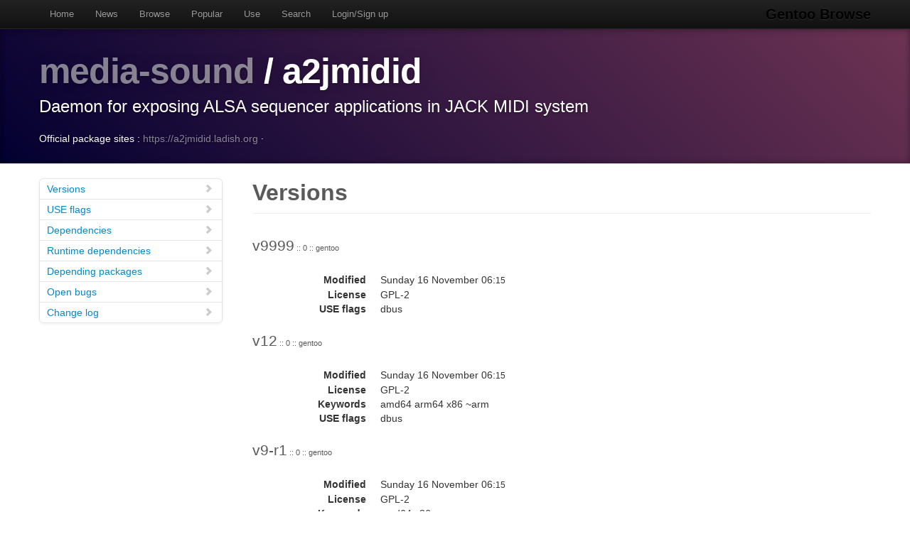

--- FILE ---
content_type: text/html
request_url: https://gentoobrowse.randomdan.homeip.net/packages/media-sound/a2jmidid
body_size: 4701
content:
<!DOCTYPE html>
<html lang="en"><head><meta charset="utf-8"><meta name="viewport" content="width=device-width, initial-scale=1"><link rel="shortcut icon" href="/img/glogo-small.png" type="image/png"><link rel="start" href="/"><link rel="search" href="/search"><link href="https://cdnjs.cloudflare.com/ajax/libs/twitter-bootstrap/2.3.2/css/bootstrap.min.css" rel="stylesheet" media="screen"><link href="https://cdnjs.cloudflare.com/ajax/libs/twitter-bootstrap/2.3.2/css/bootstrap-responsive.min.css" rel="stylesheet" media="screen"><link href="/css/general.css" rel="stylesheet" media="screen"><title>media-sound/a2jmidid Package Details · Gentoo Browse</title><meta name="description" content="Gentoo Linux package details for media-sound/a2jmidid: "></head><body data-spy="scroll" data-target=".bs-docs-sidebar"><nav class="navbar navbar-inverse navbar-fixed-top"><div class="navbar-inner"><div class="container"><button type="button" class="btn btn-navbar" data-toggle="collapse" data-target=".nav-collapse"><span class="icon-bar"> </span><span class="icon-bar"> </span><span class="icon-bar"> </span></button><a class="brand" href="/">Gentoo Browse</a><div class="nav-collapse collapse"><ul class="nav"><li><a accesskey="h" href="/">Home</a></li><li><a accesskey="n" href="/news">News</a></li><li><a accesskey="b" href="/packages">Browse</a></li><li><a accesskey="o" href="/packages/popular">Popular</a></li><li><a accesskey="u" href="/use">Use</a></li><li><a accesskey="s" href="#search" data-keyboard="true" data-toggle="modal" rel="nofollow">Search</a></li><li><a accesskey="l" href="#login" data-keyboard="true" data-toggle="modal" rel="nofollow">Login/Sign up</a></li></ul></div></div></div></nav><header class="jumbotron subhead"><div class="container"><h1><a href="/packages/media-sound" title="Other packages in the media-sound category">media-sound</a>
			/
			a2jmidid</h1><p class="lead">Daemon for exposing ALSA sequencer applications in JACK MIDI system</p><div>
				Official package sites :
				<a target="_blank" href="https://a2jmidid.ladish.org">https://a2jmidid.ladish.org</a>
					·
				</div></div></header><div class="container"><article class="row"><div class="span3 bs-docs-sidebar"><ul class="nav nav-list bs-docs-sidenav"><li><a href="#versions"><i class="icon-chevron-right"> </i>Versions</a></li><li><a href="#uses"><i class="icon-chevron-right"> </i>USE flags</a></li><li><a href="#deps"><i class="icon-chevron-right"> </i>Dependencies</a></li><li><a href="#rdeps"><i class="icon-chevron-right"> </i>Runtime dependencies</a></li><li><a href="#depees"><i class="icon-chevron-right"> </i>Depending packages</a></li><li><a href="#bugs"><i class="icon-chevron-right"> </i>Open bugs</a></li><li><a href="#changelog"><i class="icon-chevron-right"> </i>Change log</a></li></ul></div><div class="span9"><section id="versions"><h2 class="page-header">Versions</h2><p class="lead">
					v9999<span class="ebuild-minor">
					:: 0
					:: gentoo</span></p><dl class="dl-horizontal"><dt>Modified</dt><dd><time datetime="">Sunday 16 November 06:<small>15</small></time></dd> <dt>License</dt><dd>GPL-2</dd><dt>USE flags</dt><dd>dbus </dd></dl><p class="lead">
					v12<span class="ebuild-minor">
					:: 0
					:: gentoo</span></p><dl class="dl-horizontal"><dt>Modified</dt><dd><time datetime="">Sunday 16 November 06:<small>15</small></time></dd> <dt>License</dt><dd>GPL-2</dd><dt>Keywords</dt><dd>amd64 arm64 x86 ~arm </dd><dt>USE flags</dt><dd>dbus </dd></dl><p class="lead">
					v9-r1<span class="ebuild-minor">
					:: 0
					:: gentoo</span></p><dl class="dl-horizontal"><dt>Modified</dt><dd><time datetime="">Sunday 16 November 06:<small>15</small></time></dd> <dt>License</dt><dd>GPL-2</dd><dt>Keywords</dt><dd>amd64 x86 ~arm </dd><dt>USE flags</dt><dd>dbus python </dd></dl></section><section id="uses"><h2 class="page-header">USE flags</h2><h3>General</h3><dl class="dl-horizontal"><dt><a href="/use/dbus">dbus</a></dt><dd>Enable dbus support for anything that needs it (gpsd, gnomemeeting, etc)</dd><dt><a href="/use/python">python</a></dt><dd>Add optional support/bindings for the Python language</dd></dl><h3><a href="/usegroup/python_single_target">python_single_target</a></h3><dl class="dl-horizontal"><dt>python3_11</dt><dd>Build for Python 3.11 only</dd><dt>python3_11</dt><dd>Build for Python 3.11 only</dd><dt>python3_12</dt><dd>Build for Python 3.12 only</dd><dt>python3_13</dt><dd>Build for Python 3.13 only</dd></dl></section><section id="deps"><h2 class="page-header">Dependencies</h2><p><a href="/packages/dev-lang" title="The dev-lang category contains various programming language implementations and related tools.">dev-lang</a>
			/
			<a href="/packages/dev-lang/python" title="An interpreted, interactive, object-oriented programming language">python</a>
			:
			An interpreted, interactive, object-oriented programming language</p><p><a href="/packages/media-libs" title="The media-libs category contains media-related libraries.">media-libs</a>
			/
			<a href="/packages/media-libs/alsa-lib" title="Advanced Linux Sound Architecture Library">alsa-lib</a>
			:
			Advanced Linux Sound Architecture Library</p><p><a href="/packages/sys-apps" title="The sys-apps category contains various core system applications, and some non-core system applications which have not yet been moved out into other sys- categories.">sys-apps</a>
			/
			<a href="/packages/sys-apps/dbus" title="A message bus system, a simple way for applications to talk to each other">dbus</a>
			:
			A message bus system, a simple way for applications to talk to each other</p><p><a href="/packages/virtual" title="The virtual category contains packages which satisfy virtual dependencies.">virtual</a>
			/
			<a href="/packages/virtual/jack" title="Virtual for JACK Audio Connection Kit">jack</a>
			:
			Virtual for JACK Audio Connection Kit</p></section><section id="rdeps"><h2 class="page-header">Runtime Dependencies</h2><p><a href="/packages/dev-lang" title="The dev-lang category contains various programming language implementations and related tools.">dev-lang</a>
			/
			<a href="/packages/dev-lang/python" title="An interpreted, interactive, object-oriented programming language">python</a>
			:
			An interpreted, interactive, object-oriented programming language</p><p><a href="/packages/media-libs" title="The media-libs category contains media-related libraries.">media-libs</a>
			/
			<a href="/packages/media-libs/alsa-lib" title="Advanced Linux Sound Architecture Library">alsa-lib</a>
			:
			Advanced Linux Sound Architecture Library</p><p><a href="/packages/sys-apps" title="The sys-apps category contains various core system applications, and some non-core system applications which have not yet been moved out into other sys- categories.">sys-apps</a>
			/
			<a href="/packages/sys-apps/dbus" title="A message bus system, a simple way for applications to talk to each other">dbus</a>
			:
			A message bus system, a simple way for applications to talk to each other</p><p><a href="/packages/virtual" title="The virtual category contains packages which satisfy virtual dependencies.">virtual</a>
			/
			<a href="/packages/virtual/jack" title="Virtual for JACK Audio Connection Kit">jack</a>
			:
			Virtual for JACK Audio Connection Kit</p></section><section id="depees"><h2 class="page-header">Depending packages</h2><p><a href="/packages/media-sound" title="The media-sound category contains sound, music and audio applications.">media-sound</a>
			/
			<a href="/packages/media-sound/cadence" title="Collection of tools useful for audio production">cadence</a>
			:
			Collection of tools useful for audio production</p></section><section id="bugs"><h2 class="page-header">Bugs</h2><dl class="dl-horizontal"><dt><a href="https://bugs.gentoo.org/724736" title="media-sound/a2jmidid fails to compile: Dependency &quot;dbus-1&quot; not found, tried pkgconfig">724736</a></dt><dd>media-sound/a2jmidid fails to compile: Dependency "dbus-1" not found, tried pkgconfig</dd></dl></section><section id="changelog"><h2 class="page-header">Change logs</h2><dl class="dl-horizontal"><dt><time datetime="2025-06-09T12:24:28">Monday 09 June</time></dt><dd><a href="
									mailto:repomirrorci@gentoo.org">Repository mirror &amp; CI</a><span class="repo"> · gentoo</span><br>Merge updates from master</dd><dt><time datetime="2025-06-09T11:44:40">Monday 09 June</time></dt><dd><a href="
									mailto:sam@gentoo.org">Sam James</a><span class="repo"> · gentoo</span><br>media-sound/a2jmidid: enable py3.13<br>Closes: https://bugs.gentoo.org/952539
Signed-off-by: Sam James &lt;sam@gentoo.org&gt;</dd><dt><time datetime="2024-02-03T07:03:16">03 February 2024</time></dt><dd><a href="
									mailto:repomirrorci@gentoo.org">Repository mirror &amp; CI</a><span class="repo"> · gentoo</span><br>Merge updates from master</dd><dt><time datetime="2024-02-03T06:55:07">03 February 2024</time></dt><dd><a href="
									mailto:sam@gentoo.org">Sam James</a><span class="repo"> · gentoo</span><br>media-sound/a2jmidid: Stabilize 12 arm64, #923642<br>Signed-off-by: Sam James &lt;sam@gentoo.org&gt;</dd><dt><time datetime="2024-01-11T18:35:05">11 January 2024</time></dt><dd><a href="
									mailto:repomirrorci@gentoo.org">Repository mirror &amp; CI</a><span class="repo"> · gentoo</span><br>Merge updates from master</dd><dt><time datetime="2024-01-11T18:20:10">11 January 2024</time></dt><dd><a href="
									mailto:fordfrog@gentoo.org">Miroslav Šulc</a><span class="repo"> · gentoo</span><br>media-sound/a2jmidid: dropped empty KEYWORDS<br>Signed-off-by: Miroslav Šulc &lt;fordfrog@gentoo.org&gt;</dd><dt><time datetime="2024-01-11T18:02:32">11 January 2024</time></dt><dd><a href="
									mailto:nedko@nedk.org">Nedko Arnaudov</a><span class="repo"> · gentoo</span><br>media-sound/a2jmidid-9999: Update live ebuild to LADI upstream repo<br>Bug: https://bugs.gentoo.org/798411
Bug: https://github.com/gentoo/gentoo/pull/34706
Signed-off-by: Nedko Arnaudov &lt;nedko@nedk.org&gt;
Closes: https://github.com/gentoo/gentoo/pull/34764
Signed-off-by: Miroslav Šulc &lt;fordfrog@gentoo.org&gt;</dd><dt><time datetime="2024-01-10T09:07:20">10 January 2024</time></dt><dd><a href="
									mailto:repomirrorci@gentoo.org">Repository mirror &amp; CI</a><span class="repo"> · gentoo</span><br>Merge updates from master</dd><dt><time datetime="2024-01-08T00:10:08">08 January 2024</time></dt><dd><a href="
									mailto:nedko@nedk.org">Nedko Arnaudov</a><span class="repo"> · gentoo</span><br>media-sound/a2jmidid-12: new upstream version; ebuild fixes<br>Closes: https://bugs.gentoo.org/798411
Closes: https://bugs.gentoo.org/916117
Closes: https://bugs.gentoo.org/914074
Closes: https://bugs.gentoo.org/909411
Closes: https://bugs.gentoo.org/909404

Signed-off-by: Nedko Arnaudov &lt;nedko@nedk.org&gt;
Closes: https://github.com/gentoo/gentoo/pull/34706
Signed-off-by: Miroslav Šulc &lt;fordfrog@gentoo.org&gt;</dd><dt><time datetime="2023-06-30T13:46:54">30 June 2023</time></dt><dd><a href="
									mailto:repomirrorci@gentoo.org">Repository mirror &amp; CI</a><span class="repo"> · gentoo</span><br>Merge updates from master</dd><dt><time datetime="2023-06-30T13:16:49">30 June 2023</time></dt><dd><a href="
									mailto:sam@gentoo.org">Sam James</a><span class="repo"> · gentoo</span><br>media-sound/a2jmidid: fix emesonargs typo<br>Closes: https://bugs.gentoo.org/832137
Signed-off-by: Sam James &lt;sam@gentoo.org&gt;</dd><dt><time datetime="2023-06-19T07:02:19">19 June 2023</time></dt><dd><a href="
									mailto:repomirrorci@gentoo.org">Repository mirror &amp; CI</a><span class="repo"> · gentoo</span><br>Merge updates from master</dd><dt><time datetime="2023-06-18T09:01:45">18 June 2023</time></dt><dd><a href="
									mailto:mmk@levelnine.at">Michael Mair-Keimberger</a><span class="repo"> · gentoo</span><br>media-sound/a2jmidid: update HOMEPAGE, add github metadata<br>Signed-off-by: Michael Mair-Keimberger &lt;mmk@levelnine.at&gt;
Signed-off-by: Miroslav Šulc &lt;fordfrog@gentoo.org&gt;</dd><dt><time datetime="2023-05-04T07:03:01">04 May 2023</time></dt><dd><a href="
									mailto:repomirrorci@gentoo.org">Repository mirror &amp; CI</a><span class="repo"> · gentoo</span><br>Merge updates from master</dd><dt><time datetime="2023-05-04T06:59:15">04 May 2023</time></dt><dd><a href="
									mailto:fordfrog@gentoo.org">Miroslav Šulc</a><span class="repo"> · gentoo</span><br>media-sound/a2jmidid: eapi8, py3.11<br>Closes: https://bugs.gentoo.org/897020
Signed-off-by: Miroslav Šulc &lt;fordfrog@gentoo.org&gt;</dd><dt><time datetime="2023-01-14T13:02:17">14 January 2023</time></dt><dd><a href="
									mailto:repomirrorci@gentoo.org">Repository mirror &amp; CI</a><span class="repo"> · gentoo</span><br>Merge updates from master</dd><dt><time datetime="2023-01-14T12:51:19">14 January 2023</time></dt><dd><a href="
									mailto:soap@gentoo.org">David Seifert</a><span class="repo"> · gentoo</span><br>*/*: remove py3.8 from PYTHON_COMPAT<br>Signed-off-by: David Seifert &lt;soap@gentoo.org&gt;</dd><dt><time datetime="2021-07-01T05:21:47">01 July 2021</time></dt><dd><a href="
									mailto:repomirrorci@gentoo.org">Repository mirror &amp; CI</a><span class="repo"> · gentoo</span><br>Merge updates from master</dd><dt><time datetime="2021-06-30T19:02:19">30 June 2021</time></dt><dd><a href="
									mailto:nick87720z@gmail.com">Nikita Zlobin</a><span class="repo"> · gentoo</span><br>media-sound/a2jmidid: python support is back<br>Bug: https://bugs.gentoo.org/798411
Signed-off-by: Nikita Zlobin &lt;nick87720z@gmail.com&gt;
Closes: https://github.com/gentoo/gentoo/pull/21418
Signed-off-by: Miroslav Šulc &lt;fordfrog@gentoo.org&gt;</dd><dt><time datetime="2020-07-04T21:05:14">04 July 2020</time></dt><dd><a href="
									mailto:repomirrorci@gentoo.org">Repository mirror &amp; CI</a><span class="repo"> · gentoo</span><br>Merge updates from master</dd><dt><time datetime="2020-07-02T22:05:18">02 July 2020</time></dt><dd><a href="
									mailto:sam@cmpct.info">Sam James (sam_c)</a><span class="repo"> · gentoo</span><br>media-sound/a2jmidid: arm keyworded (bug #728512)<br>Package-Manager: Portage-2.3.99, Repoman-2.3.22
Signed-off-by: Sam James (sam_c) &lt;sam@cmpct.info&gt;
Signed-off-by: Michał Górny &lt;mgorny@gentoo.org&gt;</dd><dt><time datetime="2019-12-15T14:28:56">15 December 2019</time></dt><dd><a href="
									mailto:repomirrorci@gentoo.org">Repository mirror &amp; CI</a><span class="repo"> · gentoo</span><br>Merge updates from master</dd><dt><time datetime="2019-12-15T14:16:31">15 December 2019</time></dt><dd><a href="
									mailto:fordfrog@gentoo.org">Miroslav Šulc</a><span class="repo"> · gentoo</span><br>media-sound/a2jmidid-8-r2: removed old<br>Closes: https://bugs.gentoo.org/682532
Closes: https://bugs.gentoo.org/626554
Package-Manager: Portage-2.3.81, Repoman-2.3.20
Signed-off-by: Miroslav Šulc &lt;fordfrog@gentoo.org&gt;</dd><dt><time datetime="2019-12-15T13:41:10">15 December 2019</time></dt><dd><a href="
									mailto:ago@gentoo.org">Agostino Sarubbo</a><span class="repo"> · gentoo</span><br>media-sound/a2jmidid: amd64 stable wrt bug #702658<br>Package-Manager: Portage-2.3.79, Repoman-2.3.16
RepoMan-Options: --include-arches="amd64"
Signed-off-by: Agostino Sarubbo &lt;ago@gentoo.org&gt;</dd><dt><time datetime="2019-12-13T14:45:52">13 December 2019</time></dt><dd><a href="
									mailto:repomirrorci@gentoo.org">Repository mirror &amp; CI</a><span class="repo"> · gentoo</span><br>Merge updates from master</dd><dt><time datetime="2019-12-13T14:37:22">13 December 2019</time></dt><dd><a href="
									mailto:ago@gentoo.org">Agostino Sarubbo</a><span class="repo"> · gentoo</span><br>media-sound/a2jmidid: x86 stable wrt bug #702658<br>Package-Manager: Portage-2.3.79, Repoman-2.3.16
RepoMan-Options: --include-arches="x86"
Signed-off-by: Agostino Sarubbo &lt;ago@gentoo.org&gt;</dd><dt><time datetime="2019-12-13T10:25:49">13 December 2019</time></dt><dd><a href="
									mailto:repomirrorci@gentoo.org">Repository mirror &amp; CI</a><span class="repo"> · gentoo</span><br>Merge updates from master</dd><dt><time datetime="2019-12-13T09:52:54">13 December 2019</time></dt><dd><a href="
									mailto:fordfrog@gentoo.org">Miroslav Šulc</a><span class="repo"> · gentoo</span><br>media-sound/a2jmidid-{9,9999}: removed unused variable<br>Package-Manager: Portage-2.3.81, Repoman-2.3.20
Signed-off-by: Miroslav Šulc &lt;fordfrog@gentoo.org&gt;</dd><dt><time datetime="2019-11-13T10:09:31">13 November 2019</time></dt><dd><a href="
									mailto:repomirrorci@gentoo.org">Repository mirror &amp; CI</a><span class="repo"> · gentoo</span><br>Merge updates from master</dd><dt><time datetime="2019-11-13T09:49:45">13 November 2019</time></dt><dd><a href="
									mailto:fordfrog@gentoo.org">Miroslav Šulc</a><span class="repo"> · gentoo</span><br>media-sound/a2jmidid-{9,9999}: bump + added live<br>1) changed to live project on github.com
2) ebuild rewritten to use mason
3) EAPI-7
4) added BDEPEND
5) updated DOCS

Package-Manager: Portage-2.3.79, Repoman-2.3.18
Signed-off-by: Miroslav Šulc &lt;fordfrog@gentoo.org&gt;</dd><dt><time datetime="2019-09-25T13:45:56">25 September 2019</time></dt><dd><a href="
									mailto:repomirrorci@gentoo.org">Repository mirror &amp; CI</a><span class="repo"> · gentoo</span><br>Merge updates from master</dd><dt><time datetime="2019-04-13T19:16:46">13 April 2019</time></dt><dd><a href="
									mailto:wimmuskee@gmail.com">Wim Muskee</a><span class="repo"> · gentoo</span><br>media-sound/a2jmidid: update HOMEPAGE<br>Bug: https://bugs.gentoo.org/626554
Signed-off-by: Wim Muskee &lt;wimmuskee@gmail.com&gt;
Closes: https://github.com/gentoo/gentoo/pull/11673
Signed-off-by: Joonas Niilola &lt;juippis@gentoo.org&gt;</dd><dt><time datetime="2017-05-09T06:07:54">09 May 2017</time></dt><dd><a href="
									mailto:karl.j.linden@gmail.com">Karl Linden</a><span class="repo"> · gentoo</span><br>media-sound/a2jmidid: depend on virtual/jack<br>Package-Manager: Portage-2.3.5, Repoman-2.3.2</dd><dt><time datetime="2017-04-23T10:26:24">23 April 2017</time></dt><dd><a href="
									mailto:soap@gentoo.org">David Seifert</a><span class="repo"> · gentoo</span><br>media-sound/a2jmidid: [QA] Add missing python metadata variables<br>Package-Manager: Portage-2.3.5, Repoman-2.3.2</dd><dt><time datetime="2017-02-28T19:47:27">28 February 2017</time></dt><dd><a href="
									mailto:robbat2@gentoo.org">Robin H. Johnson</a><span class="repo"> · gentoo</span><br>Drop $Id$ per council decision in bug #611234.<br>Signed-off-by: Robin H. Johnson &lt;robbat2@gentoo.org&gt;</dd><dt><time datetime="2017-01-26T18:44:34">26 January 2017</time></dt><dd><a href="
									mailto:malfatti@neuro.ufrn.br">T. Malfatti</a><span class="repo"> · gentoo</span><br>media-libs/portaudio: Version bump</dd><dt><time datetime="2017-01-15T10:44:14">15 January 2017</time></dt><dd><a href="
									mailto:pacho@gentoo.org">Pacho Ramos</a><span class="repo"> · gentoo</span><br>media-sound/a2jmidid: Drop old<br>Package-Manager: Portage-2.3.3, Repoman-2.3.1</dd><dt><time datetime="2015-08-08T20:49:04">08 August 2015</time></dt><dd><a href="
									mailto:robbat2@gentoo.org">Robin H. Johnson</a><span class="repo"> · gentoo</span><br>proj/gentoo: Initial commit<br>This commit represents a new era for Gentoo:
Storing the gentoo-x86 tree in Git, as converted from CVS.

This commit is the start of the NEW history.
Any historical data is intended to be grafted onto this point.

Creation process:
1. Take final CVS checkout snapshot
2. Remove ALL ChangeLog* files
3. Transform all Manifests to thin
4. Remove empty Manifests
5. Convert all stale $Header$/$Id$ CVS keywords to non-expanded Git $Id$
5.1. Do not touch files with -kb/-ko keyword flags.

Signed-off-by: Robin H. Johnson &lt;robbat2@gentoo.org&gt;
X-Thanks: Alec Warner &lt;antarus@gentoo.org&gt; - did the GSoC 2006 migration tests
X-Thanks: Robin H. Johnson &lt;robbat2@gentoo.org&gt; - infra guy, herding this project
X-Thanks: Nguyen Thai Ngoc Duy &lt;pclouds@gentoo.org&gt; - Former Gentoo developer, wrote Git features for the migration
X-Thanks: Brian Harring &lt;ferringb@gentoo.org&gt; - wrote much python to improve cvs2svn
X-Thanks: Rich Freeman &lt;rich0@gentoo.org&gt; - validation scripts
X-Thanks: Patrick Lauer &lt;patrick@gentoo.org&gt; - Gentoo dev, running new 2014 work in migration
X-Thanks: Michał Górny &lt;mgorny@gentoo.org&gt; - scripts, QA, nagging
X-Thanks: All of other Gentoo developers - many ideas and lots of paint on the bikeshed</dd></dl></section></div></article></div><footer class="footer"><div class="container"><p>Gentoo Browse is not an official Gentoo website. The name "Gentoo" and the "g" logo are trademarks of the Gentoo Foundation, Inc.</p><p>Many thanks to the people behind the tech powering Gentoo Browse.</p><ul class="footer-links"><li class="muted">·</li><li><a href="http://www.gentoo.org/">Gentoo</a></li><li class="muted">·</li><li><a href="http://www.postgresql.org/">PostgreSQL</a></li><li class="muted">·</li><li><a href="http://httpd.apache.org/">Apache</a></li><li class="muted">·</li><li><a href="http://www.fastcgi.com/drupal/">FastCGI</a></li><li class="muted">·</li><li><a href="http://www.w3.org/TR/xslt/">XSLT</a></li><li class="muted">·</li><li><a href="http://www.boost.org/">Boost</a></li><li class="muted">·</li><li><a href="https://zeroc.com/products/ice">ZeroC Ice</a></li><li class="muted">·</li><li><a href="http://twitter.github.com/bootstrap/index.html">Bootstrap</a></li><li class="muted">·</li><li><a href="http://icespider.randomdan.homeip.net/">IceSpider</a></li><li class="muted">·</li></ul></div></footer><form tabindex="-1" class="modal hide fade" id="search" action="/search" method="get"><div class="modal-header"><h3>Site search</h3></div><div class="modal-body"><input type="search" name="criteria" placeholder="Search criteria" required="required" value=""><p>Searches package names, descriptions, news, bug summaries and use flags.</p></div><div class="modal-footer"><input type="button" value="Cancel" class="btn" onclick="$('#search').modal('hide'); return false;"><input type="submit" class="btn btn-primary" value="Search"></div></form><form tabindex="-1" class="modal hide fade" id="login" action="/user/login" method="post"><div class="modal-header"><h3>Login</h3></div><div class="modal-body"><input type="text" name="username" placeholder="Username" required="required"><input type="password" name="password" placeholder="Password" required="required"><p><a href="/user/signup">Sign up</a></p></div><div class="modal-footer"><input type="button" value="Cancel" class="btn" onclick="$('#login').modal('hide'); return false;"><input type="submit" class="btn btn-primary" value="Login"></div></form><script src="https://code.jquery.com/jquery-latest.min.js"></script><script src="https://cdnjs.cloudflare.com/ajax/libs/twitter-bootstrap/2.3.2/js/bootstrap.min.js"></script><script src="/js/js.js"></script><script async="async" src="https://www.googletagmanager.com/gtag/js?id=G-0JDJB4S82Q"></script><script src="/js/googletracking.js"></script></body></html>


--- FILE ---
content_type: text/css
request_url: https://gentoobrowse.randomdan.homeip.net/css/general.css
body_size: 2889
content:
body{position:relative;padding-top:40px}h3 code{font-size:14px;font-weight:normal}body>.navbar{font-size:13px}body>.navbar .brand{padding-right:0;padding-left:0;margin-left:20px;float:right;font-weight:bold;color:#000;text-shadow:0 1px 0 rgba(255,255,255,.1),0 0 30px rgba(255,255,255,.125);-webkit-transition:all .2s linear;-moz-transition:all .2s linear;transition:all .2s linear}body>.navbar .brand:hover{text-decoration:none;text-shadow:0 1px 0 rgba(255,255,255,.1),0 0 30px rgba(255,255,255,.4)}section>.page-header,section>.lead{color:#5a5a5a}section>ul li{margin-bottom:5px}.bs-docs-separator{margin:40px 0 39px}hr.soften{height:1px;margin:70px 0;background-image:-webkit-linear-gradient(left,rgba(0,0,0,0),rgba(0,0,0,.1),rgba(0,0,0,0));background-image:-moz-linear-gradient(left,rgba(0,0,0,0),rgba(0,0,0,.1),rgba(0,0,0,0));background-image:-ms-linear-gradient(left,rgba(0,0,0,0),rgba(0,0,0,.1),rgba(0,0,0,0));background-image:-o-linear-gradient(left,rgba(0,0,0,0),rgba(0,0,0,.1),rgba(0,0,0,0));border:0}.jumbotron{position:relative;padding:25px 0;color:#fff;text-align:center;text-shadow:0 1px 3px rgba(0,0,0,.4),0 0 30px rgba(0,0,0,.075);background:#020031;background:-moz-linear-gradient(45deg,#020031 0%,#6d3353 100%);background:-webkit-gradient(linear,left bottom,right top,color-stop(0%,#020031),color-stop(100%,#6d3353));background:-webkit-linear-gradient(45deg,#020031 0%,#6d3353 100%);background:-o-linear-gradient(45deg,#020031 0%,#6d3353 100%);background:-ms-linear-gradient(45deg,#020031 0%,#6d3353 100%);background:linear-gradient(45deg,#020031 0%,#6d3353 100%);filter:progid:DXImageTransform.Microsoft.gradient(startColorstr='#020031',endColorstr='#6d3353',GradientType=1);-webkit-box-shadow:inset 0 3px 7px rgba(0,0,0,.2),inset 0 -3px 7px rgba(0,0,0,.2);-moz-box-shadow:inset 0 3px 7px rgba(0,0,0,.2),inset 0 -3px 7px rgba(0,0,0,.2);box-shadow:inset 0 3px 7px rgba(0,0,0,.2),inset 0 -3px 7px rgba(0,0,0,.2)}.jumbotron h1{font-size:80px;font-weight:bold;letter-spacing:-1px;line-height:1}.jumbotron p{font-size:24px;font-weight:300;line-height:1.25;margin-bottom:30px}.jumbotron a{color:#fff;color:rgba(255,255,255,.5);-webkit-transition:all .2s ease-in-out;-moz-transition:all .2s ease-in-out;transition:all .2s ease-in-out}.jumbotron a:hover{color:#fff;text-shadow:0 0 10px rgba(255,255,255,.25)}.masthead .btn{padding:19px 24px;font-size:24px;font-weight:200;color:#fff;border:0;-webkit-border-radius:6px;-moz-border-radius:6px;border-radius:6px;-webkit-box-shadow:inset 0 1px 0 rgba(255,255,255,.1),0 1px 5px rgba(0,0,0,.25);-moz-box-shadow:inset 0 1px 0 rgba(255,255,255,.1),0 1px 5px rgba(0,0,0,.25);box-shadow:inset 0 1px 0 rgba(255,255,255,.1),0 1px 5px rgba(0,0,0,.25);-webkit-transition:none;-moz-transition:none;transition:none}.masthead .btn:hover{-webkit-box-shadow:inset 0 1px 0 rgba(255,255,255,.1),0 1px 5px rgba(0,0,0,.25);-moz-box-shadow:inset 0 1px 0 rgba(255,255,255,.1),0 1px 5px rgba(0,0,0,.25);box-shadow:inset 0 1px 0 rgba(255,255,255,.1),0 1px 5px rgba(0,0,0,.25)}.masthead .btn:active{-webkit-box-shadow:inset 0 2px 4px rgba(0,0,0,.1),0 1px 0 rgba(255,255,255,.1);-moz-box-shadow:inset 0 2px 4px rgba(0,0,0,.1),0 1px 0 rgba(255,255,255,.1);box-shadow:inset 0 2px 4px rgba(0,0,0,.1),0 1px 0 rgba(255,255,255,.1)}.jumbotron .container{position:relative;z-index:2}.jumbotron:after{content:'';display:block;position:absolute;top:0;right:0;bottom:0;left:0;opacity:.4}@media
only screen and (-webkit-min-device-pixel-ratio:2),only screen and (min--moz-device-pixel-ratio:2),only screen and (-o-min-device-pixel-ratio:2/1){.jumbotron:after{background-size:150px 150px}}.masthead{padding:70px 0 80px;margin-bottom:0;color:#fff}.masthead h1{font-size:120px;line-height:1;letter-spacing:-2px}.masthead p{font-size:40px;font-weight:200;line-height:1.25}.masthead-links{margin:0;list-style:none}.masthead-links li{display:inline;padding:0 10px;color:rgba(255,255,255,.25)}.bs-docs-social{padding:15px 0;text-align:center;background-color:#f5f5f5;border-top:1px solid #fff;border-bottom:1px solid #ddd}.bs-docs-social-buttons{margin-left:0;margin-bottom:0;padding-left:0;list-style:none}.bs-docs-social-buttons li{display:inline-block;padding:5px 8px;line-height:1;*display:inline;*zoom:1}.subhead{text-align:left;border-bottom:1px solid #ddd}.subhead h1{font-size:50px}.subhead p{margin-bottom:20px}.subhead .navbar{display:none}.marketing{text-align:center;color:#5a5a5a}.marketing h1{margin:60px 0 10px;font-size:60px;font-weight:200;line-height:1;letter-spacing:-1px}.marketing h2{font-weight:200;margin-bottom:5px}.marketing p{font-size:16px;line-height:1.5}.marketing .marketing-byline{margin-bottom:40px;font-size:20px;font-weight:300;line-height:1.25;color:#999}.marketing-img{display:block;margin:0 auto 30px;max-height:145px}.footer{text-align:center;padding:30px 0;margin-top:70px;border-top:1px solid #e5e5e5;background-color:#f5f5f5}.footer p{margin-bottom:0;color:#777}.footer-links{margin:10px 0}.footer-links li{display:inline;padding:0 2px}.footer-links li:first-child{padding-left:0}.show-grid{margin-top:10px;margin-bottom:20px}.show-grid [class*="span"]{background-color:#eee;text-align:center;-webkit-border-radius:3px;-moz-border-radius:3px;border-radius:3px;min-height:40px;line-height:40px}.show-grid:hover [class*="span"]{background:#ddd}.show-grid .show-grid{margin-top:0;margin-bottom:0}.show-grid .show-grid [class*="span"]{margin-top:5px}.show-grid [class*="span"] [class*="span"]{background-color:#ccc}.show-grid [class*="span"] [class*="span"] [class*="span"]{background-color:#999}.mini-layout{border:1px solid #ddd;-webkit-border-radius:6px;-moz-border-radius:6px;border-radius:6px;-webkit-box-shadow:0 1px 2px rgba(0,0,0,.075);-moz-box-shadow:0 1px 2px rgba(0,0,0,.075);box-shadow:0 1px 2px rgba(0,0,0,.075)}.mini-layout,.mini-layout .mini-layout-body,.mini-layout.fluid .mini-layout-sidebar{height:300px}.mini-layout{margin-bottom:20px;padding:9px}.mini-layout div{-webkit-border-radius:3px;-moz-border-radius:3px;border-radius:3px}.mini-layout .mini-layout-body{background-color:#dceaf4;margin:0 auto;width:70%}.mini-layout.fluid .mini-layout-sidebar,.mini-layout.fluid .mini-layout-header,.mini-layout.fluid .mini-layout-body{float:left}.mini-layout.fluid .mini-layout-sidebar{background-color:#bbd8e9;width:20%}.mini-layout.fluid .mini-layout-body{width:77.5%;margin-left:2.5%}.download .page-header{margin-top:36px}.page-header .toggle-all{margin-top:5px}.download h3{margin-bottom:5px}.download-builder input + h3,.download-builder .checkbox + h3{margin-top:9px}.download-builder input[type=text]{margin-bottom:9px;font-family:Menlo,Monaco,"Courier New",monospace;font-size:12px;color:#d14}.download-builder input[type=text]:focus{background-color:#fff}.download .checkbox{padding:6px 10px 6px 25px;font-size:13px;line-height:18px;color:#555;background-color:#f9f9f9;-webkit-border-radius:3px;-moz-border-radius:3px;border-radius:3px;cursor:pointer}.download .checkbox:hover{color:#333;background-color:#f5f5f5}.download .checkbox small{font-size:12px;color:#777}#variables label{margin-bottom:0}.download-btn{margin:36px 0 108px}#download p,#download h4{max-width:50%;margin:0 auto;color:#999;text-align:center}#download h4{margin-bottom:0}#download p{margin-bottom:18px}.download-btn .btn{display:block;width:auto;padding:19px 24px;margin-bottom:27px;font-size:30px;line-height:1;text-align:center;-webkit-border-radius:6px;-moz-border-radius:6px;border-radius:6px}h2 + table,h3 + table,h4 + table,h2 + .row{margin-top:5px}.example-sites{xmargin-left:20px}.example-sites img{max-width:100%;margin:0 auto}.scrollspy-example{height:200px;overflow:auto;position:relative}.focused{border-color:rgba(82,168,236,.8);-webkit-box-shadow:inset 0 1px 3px rgba(0,0,0,.1),0 0 8px rgba(82,168,236,.6);-moz-box-shadow:inset 0 1px 3px rgba(0,0,0,.1),0 0 8px rgba(82,168,236,.6);box-shadow:inset 0 1px 3px rgba(0,0,0,.1),0 0 8px rgba(82,168,236,.6);outline:0}.docs-input-sizes select,.docs-input-sizes input[type=text]{display:block;margin-bottom:9px}.the-icons{margin-left:0;list-style:none}.the-icons li{float:left;width:25%;line-height:25px}.the-icons i:hover{background-color:rgba(255,0,0,.25)}.bootstrap-examples p{font-size:13px;line-height:18px}.bootstrap-examples .thumbnail{margin-bottom:9px;background-color:#fff}.bs-docs-example{position:relative;margin:15px 0;padding:39px 19px 14px;*padding-top:19px;background-color:#fff;border:1px solid #ddd;-webkit-border-radius:4px;-moz-border-radius:4px;border-radius:4px}.bs-docs-example:after{content:"Example";position:absolute;top:-1px;left:-1px;padding:3px 7px;font-size:12px;font-weight:bold;background-color:#f5f5f5;border:1px solid #ddd;color:#9da0a4;-webkit-border-radius:4px 0 4px 0;-moz-border-radius:4px 0 4px 0;border-radius:4px 0 4px 0}.bs-docs-example + .prettyprint{margin-top:-20px;padding-top:15px}.bs-docs-example>p:last-child{margin-bottom:0}.bs-docs-example .table,.bs-docs-example .progress,.bs-docs-example .well,.bs-docs-example .alert,.bs-docs-example .hero-unit,.bs-docs-example .pagination,.bs-docs-example .navbar,.bs-docs-example>.nav,.bs-docs-example blockquote{margin-bottom:5px}.bs-docs-example .pagination{margin-top:0}.bs-navbar-top-example,.bs-navbar-bottom-example{z-index:1;padding:0;height:90px;overflow:hidden}.bs-navbar-top-example .navbar-fixed-top,.bs-navbar-bottom-example .navbar-fixed-bottom{margin-left:0;margin-right:0}.bs-navbar-top-example{-webkit-border-radius:0 0 4px 4px;-moz-border-radius:0 0 4px 4px;border-radius:0 0 4px 4px}.bs-navbar-top-example:after{top:auto;bottom:-1px;-webkit-border-radius:0 4px 0 4px;-moz-border-radius:0 4px 0 4px;border-radius:0 4px 0 4px}.bs-navbar-bottom-example{-webkit-border-radius:4px 4px 0 0;-moz-border-radius:4px 4px 0 0;border-radius:4px 4px 0 0}.bs-navbar-bottom-example .navbar{margin-bottom:0}form.bs-docs-example{padding-bottom:19px}.bs-docs-example-images img{margin:10px;display:inline-block}.bs-docs-tooltip-examples{text-align:center;margin:0 0 10px;list-style:none}.bs-docs-tooltip-examples li{display:inline;padding:0 10px}.bs-docs-example-popover{padding-bottom:24px;background-color:#f9f9f9}.bs-docs-example-popover .popover{position:relative;display:block;float:left;width:260px;margin:20px}.bs-docs-example-submenus{min-height:180px}.bs-docs-example-submenus>.pull-left + .pull-left{margin-left:20px}.bs-docs-example-submenus .dropup>.dropdown-menu,.bs-docs-example-submenus .dropdown>.dropdown-menu{display:block;position:static;margin-bottom:5px;*width:180px}.responsive-utilities th small{display:block;font-weight:normal;color:#999}.responsive-utilities tbody th{font-weight:normal}.responsive-utilities td{text-align:center}.responsive-utilities td.is-visible{color:#468847;background-color:#dff0d8!important}.responsive-utilities td.is-hidden{color:#ccc;background-color:#f9f9f9!important}.responsive-utilities-test{margin-top:5px;margin-left:0;list-style:none;overflow:hidden}.responsive-utilities-test li{position:relative;float:left;width:25%;height:43px;font-size:14px;font-weight:bold;line-height:43px;color:#999;text-align:center;border:1px solid #ddd;-webkit-border-radius:4px;-moz-border-radius:4px;border-radius:4px}.responsive-utilities-test li + li{margin-left:10px}.responsive-utilities-test span{position:absolute;top:-1px;left:-1px;right:-1px;bottom:-1px;-webkit-border-radius:4px;-moz-border-radius:4px;border-radius:4px}.responsive-utilities-test span{color:#468847;background-color:#dff0d8;border:1px solid #d6e9c6}.bs-docs-sidenav{width:208px;margin:20px 0 0;padding:0;background-color:#fff;-webkit-border-radius:6px;-moz-border-radius:6px;border-radius:6px;-webkit-box-shadow:0 1px 4px rgba(0,0,0,.065);-moz-box-shadow:0 1px 4px rgba(0,0,0,.065);box-shadow:0 1px 4px rgba(0,0,0,.065)}.bs-docs-sidenav>li>a{display:block;width:190px \9;margin:0 0 -1px;padding:4px 10px;border:1px solid #e5e5e5}.bs-docs-sidenav>li:first-child>a{-webkit-border-radius:6px 6px 0 0;-moz-border-radius:6px 6px 0 0;border-radius:6px 6px 0 0}.bs-docs-sidenav>li:last-child>a{-webkit-border-radius:0 0 6px 6px;-moz-border-radius:0 0 6px 6px;border-radius:0 0 6px 6px}.bs-docs-sidenav>.active>a{position:relative;z-index:2;padding:5px 11px;border:0;text-shadow:0 1px 0 rgba(0,0,0,.15);-webkit-box-shadow:inset 1px 0 0 rgba(0,0,0,.1),inset -1px 0 0 rgba(0,0,0,.1);-moz-box-shadow:inset 1px 0 0 rgba(0,0,0,.1),inset -1px 0 0 rgba(0,0,0,.1);box-shadow:inset 1px 0 0 rgba(0,0,0,.1),inset -1px 0 0 rgba(0,0,0,.1)}.bs-docs-sidenav i{float:right;margin-top:2px;margin-right:-6px;opacity:.25}.bs-docs-sidenav>li>a:hover{background-color:#f5f5f5}.bs-docs-sidenav a:hover i{opacity:.5}.bs-docs-sidenav .active i
.bs-docs-sidenav .active a:hover i{background-image:url(../img/glyphicons-halflings-white.png);opacity:1}.bs-docs-sidenav.affix{top:40px}.bs-docs-sidenav.affix-bottom{position:absolute;top:auto;bottom:270px}@media (min-width:1200px){.bs-docs-container{max-width:970px}.bs-docs-sidenav{width:258px}.bs-docs-sidenav>li>a{width:230px \9}}@media (max-width:980px){body>.navbar-fixed-top .brand{float:left;margin-left:0;padding-left:10px;padding-right:10px}.quick-links li{display:inline-block;margin:5px}.bs-docs-sidenav{top:0;width:218px;margin-top:30px;margin-right:0}}@media (min-width:768px) and (max-width:979px){body{padding-top:0}.jumbotron{margin-top:-20px}.bs-docs-sidenav{width:166px;margin-top:20px}.bs-docs-sidenav.affix{top:0}}@media (max-width:767px){body{padding-top:0}.jumbotron{padding:40px 20px;margin-top:-20px;margin-right:-20px;margin-left:-20px}.masthead h1{font-size:90px}.masthead p,.masthead .btn{font-size:24px}.marketing .span4{margin-bottom:40px}.bs-docs-social{margin:0 -20px}.show-grid [class*="span"]{margin-bottom:5px}.bs-docs-sidenav{width:auto;margin-bottom:20px}.bs-docs-sidenav.affix{position:static;width:auto;top:0}.footer{margin-left:-20px;margin-right:-20px;padding-left:20px;padding-right:20px}.footer p{margin-bottom:9px}}@media (max-width:480px){body{padding-top:0}h2 small{display:block}.jumbotron h1{font-size:45px}.jumbotron p,.jumbotron .btn{font-size:18px}.jumbotron .btn{display:block;margin:0 auto}.subhead h1,.subhead p{text-align:center}.marketing h1{font-size:30px}.marketing-byline{font-size:18px}.example-sites{margin-left:0}.example-sites>li{float:none;display:block;max-width:280px;margin:0 auto 18px;text-align:center}.example-sites .thumbnail>img{max-width:270px}table code{white-space:normal;word-wrap:break-word;word-break:break-all}.bs-docs-example-submenus>.pull-left{float:none;clear:both}.bs-docs-example-submenus>.pull-left,.bs-docs-example-submenus>.pull-left + .pull-left{margin-left:0}.bs-docs-example-submenus p{margin-bottom:0}.bs-docs-example-submenus .dropup>.dropdown-menu,.bs-docs-example-submenus .dropdown>.dropdown-menu{margin-bottom:10px;float:none;max-width:180px}.modal-example .modal{position:relative;top:auto;right:auto;bottom:auto;left:auto}.footer{padding-top:20px;padding-bottom:20px}}a{cursor:pointer}.local{font-style:italic}.block{text-decoration:line-through}form#search input[type=search]{width:516px}.ebuild-minor{font-size:11px;font-weight:lighter}.repo{font-size:9px;font-weight:lighter}dd.missing{color:silver}

--- FILE ---
content_type: text/javascript
request_url: https://gentoobrowse.randomdan.homeip.net/js/googletracking.js
body_size: -242
content:
window.dataLayer=window.dataLayer||[];function gtag()
{dataLayer.push(arguments);}
gtag('js',new Date());gtag('config','G-0JDJB4S82Q');

--- FILE ---
content_type: text/javascript
request_url: https://gentoobrowse.randomdan.homeip.net/js/js.js
body_size: -258
content:
!function($){$(function(){var $window=$(window);$('.bs-docs-sidenav').affix({offset:{top:function(){return $window.width()<=980?290:210},bottom:240}});$('form').on('shown',function(e){$(this).find('input:first').focus();});})}(window.jQuery);